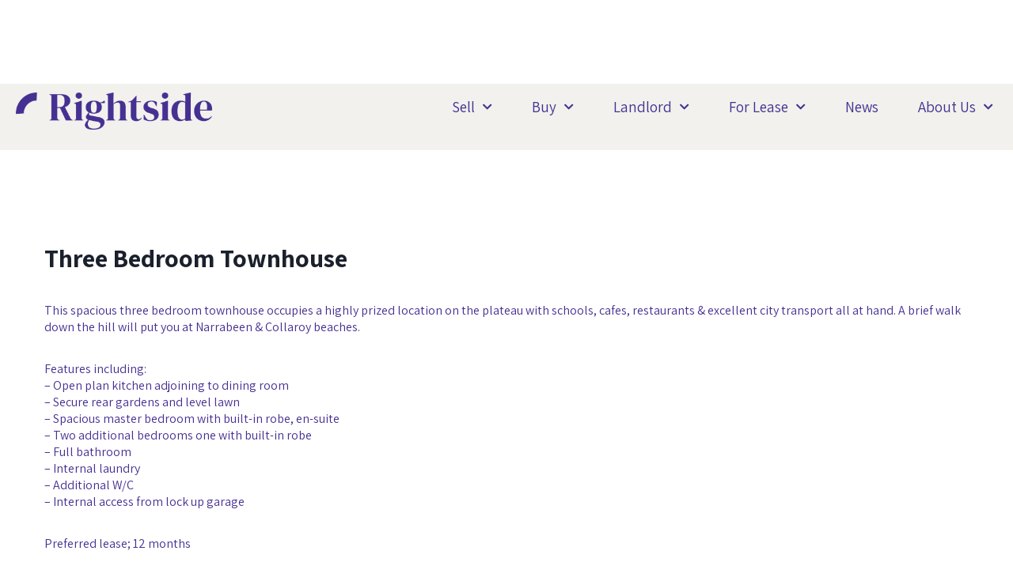

--- FILE ---
content_type: text/css
request_url: https://rightside.io/wp-content/themes/kadence/style.css?ver=1.11111
body_size: 4784
content:
/*!
Theme Name: Kadence
Theme URI: https://www.kadencewp.com/kadence-theme/
Author: Kadence WP
Author URI: https://www.kadencewp.com/
Description: Kadence Theme is a lightweight yet full featured WordPress theme for creating beautiful fast loading and accessible websites, easier than ever. It features an easy to use drag and drop header and footer builder to build any type of header in minutes. It features a full library of gorgeous starter templates that are easy to modify with our intelligent global font and color controls. With extensive integration with the most popular 3rd party plugins, you can quickly build impressive ecommerce websites, course websites, business websites, and more.
Version: 1.1.17
License: GNU General Public License v3.0 (or later)
License URI: https://www.gnu.org/licenses/gpl-3.0.html
Text Domain: kadence
Requires at least: 5.4
Tested up to: 5.9
Tags: translation-ready, two-columns, right-sidebar, left-sidebar, footer-widgets, blog, custom-logo, custom-background, custom-menu, rtl-language-support, editor-style, threaded-comments, custom-colors, featured-images, wide-blocks, full-width-template, theme-options, e-commerce
Requires PHP: 7.0

This theme, like WordPress, is licensed under the GPL.
Use it to make something cool, have fun, and share
what you've learned with others.
*/

.btn--load {
	display: flex;
	width: 60px;
	height: 60px;
	margin: 9px auto 0px auto;
	background: #F2F1ED;
	border-radius: 50%;
	align-items: center;
	justify-content: center;
}
.btn--load::before {
	content: '';
	width: 24px;
	height: 24px;
	background-image: url("data:image/svg+xml,%3Csvg viewBox='0 0 18 18' fill='none' xmlns='http://www.w3.org/2000/svg'%3E%3Cpath d='M9 17V9M9 9V1M9 9H17M9 9H1' stroke='%23000239' stroke-width='2' stroke-linecap='round'/%3E%3C/svg%3E");
	background-repeat: no-repeat;
}
.btn--load:hover::before {
	background-image: url("data:image/svg+xml,%3Csvg viewBox='0 0 18 18' fill='none' xmlns='http://www.w3.org/2000/svg'%3E%3Cpath d='M9 17V9M9 9V1M9 9H17M9 9H1' stroke='%23ffffff' stroke-width='2' stroke-linecap='round'/%3E%3C/svg%3E");
}
.btn--load:hover,
.btn--load:focus{
	background-color:#463092;
	color:#fff;
}
.filters-wrap .active {
  display: block;
}
.filters-wrap__plan {
  display: none;
}
.houses .houses-wrap__list .cart .left .image,
.houses .houses-wrap__list .cart .right .image {
	width:146px;
	height: 115px;
}

.single-meta__tabs .item.active{
	border:0;
}
a.href:hover{
	text-decoration:none!important;
	font-weight:700!important;
}

.single-more .right .links a:hover{
	text-decoration:none!important;
	font-weight:600!important;
}

.houses-wrap__list .item:hover .title{
	color: #000239;
}

.houses-wrap__list .item:hover .text{
	display:none;
}

.houses-wrap__list .item .desc{
	display:none;
	font-style: normal;
font-weight: 300;
font-size: 16px;
line-height: 21px;
color: #000239;
}
.houses-wrap__list .item:hover .desc{
	display:block;
}
.links a:hover rect{
	fill:#F2F1ED;
}
.links a:hover path{
	stroke:#000239; 
	fill: transparent;
}

.links a:first-child:hover path,
.links a:last-child:hover path,
.links a:nth-child(2):hover path{
	stroke:transparent; 
	fill: #000239;
}
.houses-wrap__list .item .right .title-new {
    margin-bottom: 5px;
	display:none;
   
}
.houses-wrap__list .item:hover .title-new {
    color: #000239;
	 font-weight: 700;
	display:block;
}
.houses-wrap__list .item:hover .title{
	display:none;
}

.single-post{
	margin:0!important;
}


.elementor-inner-section .desc{
	visibility:hidden;
margin-top:-30px;
	
}

.elementor-inner-section:hover .desc{
	visibility:visible;

}
.elementor-inner-section .title-new{
	display:none;
}
.elementor-inner-section:hover .title-new{
	display:block;
}

.elementor-inner-section:hover .title{
	display:none;
}

.elementor-inner-section:hover .text{
	visibility:hidden;
}

.text-s{
	display: -webkit-box;
    -webkit-line-clamp: 3;
    -webkit-box-orient: vertical;
    max-height: 2.5em;
    overflow: hidden;
}

.text-s:hover{
	max-height:fit-content
}

.filters-tabs .item.active a{
	color:#fff;
}
.filters-tabs .item:hover a{
	color:#fff;
}
.houses-wrap__date{
	font-style:italic;
}
.icon._nobg{
	box-shadow:none!important;
	background: #F2F1ED!important;
}

.houses-wrap__list .item .right .title,.houses-wrap__list .item .right .title-new {
    line-height: 15px;
 }

.single-meta__tabs .item a {
    color: #463092;
}

.button.button--loader {
  display: flex;
  align-items: center;
}

/* Animation 
source: https://loading.io/css/
*/

.button--loading:before {
  content: " ";
  width: 0.75em;
  height: 0.75em;
  margin-right: 0.5em;
  border-radius: 50%;
  border: 6px solid #fff;
  border-color: #fff transparent #fff transparent;
  animation: loading-spinner-animation 1s linear infinite;
}

@keyframes loading-spinner-animation {
  0% {
    transform: rotate(0deg);
  }
  100% {
    transform: rotate(360deg);
  }
}

.filters-wrap__list {
    display:none!important
}



--- FILE ---
content_type: text/css
request_url: https://rightside.io/wp-content/uploads/elementor/css/post-600.css?ver=1769960974
body_size: 10641
content:
.elementor-600 .elementor-element.elementor-element-c582e2b > .elementor-container > .elementor-column > .elementor-widget-wrap{align-content:flex-end;align-items:flex-end;}.elementor-600 .elementor-element.elementor-element-c582e2b:not(.elementor-motion-effects-element-type-background), .elementor-600 .elementor-element.elementor-element-c582e2b > .elementor-motion-effects-container > .elementor-motion-effects-layer{background-color:#F2F1ED;}.elementor-600 .elementor-element.elementor-element-c582e2b > .elementor-container{max-width:1786px;}.elementor-600 .elementor-element.elementor-element-c582e2b{transition:background 0s, border 0.3s, border-radius 0.3s, box-shadow 0.3s;margin-top:-2%;margin-bottom:0%;padding:30px 0px 10px 0px;}.elementor-600 .elementor-element.elementor-element-c582e2b > .elementor-background-overlay{transition:background 0.3s, border-radius 0.3s, opacity 0.3s;}.elementor-600 .elementor-element.elementor-element-1057b92 > .elementor-element-populated{padding:0px 0px 0px 0px;}.elementor-600 .elementor-element.elementor-element-bfe2a4d > .elementor-container > .elementor-column > .elementor-widget-wrap{align-content:center;align-items:center;}.elementor-600 .elementor-element.elementor-element-bfe2a4d > .elementor-container{max-width:1786px;}.elementor-bc-flex-widget .elementor-600 .elementor-element.elementor-element-c986c4c.elementor-column .elementor-widget-wrap{align-items:center;}.elementor-600 .elementor-element.elementor-element-c986c4c.elementor-column.elementor-element[data-element_type="column"] > .elementor-widget-wrap.elementor-element-populated{align-content:center;align-items:center;}.elementor-600 .elementor-element.elementor-element-c986c4c > .elementor-element-populated{padding:0px 0px 0px 0px;}.elementor-widget-image .widget-image-caption{color:var( --e-global-color-text );font-family:var( --e-global-typography-text-font-family ), Sans-serif;font-weight:var( --e-global-typography-text-font-weight );}.elementor-600 .elementor-element.elementor-element-0e589ef > .elementor-widget-container{margin:0px 0px 0px 20px;padding:0px 0px 10px 0px;}.elementor-600 .elementor-element.elementor-element-0e589ef{text-align:start;}.elementor-600 .elementor-element.elementor-element-0e589ef img{width:248px;}.elementor-bc-flex-widget .elementor-600 .elementor-element.elementor-element-439e150.elementor-column .elementor-widget-wrap{align-items:flex-start;}.elementor-600 .elementor-element.elementor-element-439e150.elementor-column.elementor-element[data-element_type="column"] > .elementor-widget-wrap.elementor-element-populated{align-content:flex-start;align-items:flex-start;}.elementor-600 .elementor-element.elementor-element-439e150 > .elementor-element-populated{padding:0px 0px 20px 0px;}.elementor-widget-nav-menu .elementor-nav-menu .elementor-item{font-family:var( --e-global-typography-primary-font-family ), Sans-serif;font-weight:var( --e-global-typography-primary-font-weight );}.elementor-widget-nav-menu .elementor-nav-menu--main .elementor-item{color:var( --e-global-color-text );fill:var( --e-global-color-text );}.elementor-widget-nav-menu .elementor-nav-menu--main .elementor-item:hover,
					.elementor-widget-nav-menu .elementor-nav-menu--main .elementor-item.elementor-item-active,
					.elementor-widget-nav-menu .elementor-nav-menu--main .elementor-item.highlighted,
					.elementor-widget-nav-menu .elementor-nav-menu--main .elementor-item:focus{color:var( --e-global-color-accent );fill:var( --e-global-color-accent );}.elementor-widget-nav-menu .elementor-nav-menu--main:not(.e--pointer-framed) .elementor-item:before,
					.elementor-widget-nav-menu .elementor-nav-menu--main:not(.e--pointer-framed) .elementor-item:after{background-color:var( --e-global-color-accent );}.elementor-widget-nav-menu .e--pointer-framed .elementor-item:before,
					.elementor-widget-nav-menu .e--pointer-framed .elementor-item:after{border-color:var( --e-global-color-accent );}.elementor-widget-nav-menu{--e-nav-menu-divider-color:var( --e-global-color-text );}.elementor-widget-nav-menu .elementor-nav-menu--dropdown .elementor-item, .elementor-widget-nav-menu .elementor-nav-menu--dropdown  .elementor-sub-item{font-family:var( --e-global-typography-accent-font-family ), Sans-serif;font-weight:var( --e-global-typography-accent-font-weight );}.elementor-600 .elementor-element.elementor-element-69e4444 > .elementor-widget-container{margin:0px 0px 0px 0px;}.elementor-600 .elementor-element.elementor-element-69e4444 .elementor-menu-toggle{margin-left:auto;}.elementor-600 .elementor-element.elementor-element-69e4444 .elementor-nav-menu .elementor-item{font-family:"Assistant", Sans-serif;font-size:19px;font-weight:400;line-height:24.85px;}.elementor-600 .elementor-element.elementor-element-69e4444 .elementor-nav-menu--main .elementor-item{color:#463092;fill:#463092;padding-left:25px;padding-right:25px;}.elementor-600 .elementor-element.elementor-element-69e4444 .elementor-nav-menu--main .elementor-item:hover,
					.elementor-600 .elementor-element.elementor-element-69e4444 .elementor-nav-menu--main .elementor-item.elementor-item-active,
					.elementor-600 .elementor-element.elementor-element-69e4444 .elementor-nav-menu--main .elementor-item.highlighted,
					.elementor-600 .elementor-element.elementor-element-69e4444 .elementor-nav-menu--main .elementor-item:focus{color:#463092;fill:#463092;}.elementor-600 .elementor-element.elementor-element-69e4444 .elementor-nav-menu--main .elementor-item.elementor-item-active{color:#463092;}.elementor-600 .elementor-element.elementor-element-69e4444 .elementor-nav-menu--dropdown a, .elementor-600 .elementor-element.elementor-element-69e4444 .elementor-menu-toggle{color:#000239;fill:#000239;}.elementor-600 .elementor-element.elementor-element-69e4444 .elementor-nav-menu--dropdown{background-color:#FFFFFFBA;}.elementor-600 .elementor-element.elementor-element-69e4444 .elementor-nav-menu--dropdown a:hover,
					.elementor-600 .elementor-element.elementor-element-69e4444 .elementor-nav-menu--dropdown a:focus,
					.elementor-600 .elementor-element.elementor-element-69e4444 .elementor-nav-menu--dropdown a.elementor-item-active,
					.elementor-600 .elementor-element.elementor-element-69e4444 .elementor-nav-menu--dropdown a.highlighted,
					.elementor-600 .elementor-element.elementor-element-69e4444 .elementor-menu-toggle:hover,
					.elementor-600 .elementor-element.elementor-element-69e4444 .elementor-menu-toggle:focus{color:#463092;}.elementor-600 .elementor-element.elementor-element-69e4444 .elementor-nav-menu--dropdown a:hover,
					.elementor-600 .elementor-element.elementor-element-69e4444 .elementor-nav-menu--dropdown a:focus,
					.elementor-600 .elementor-element.elementor-element-69e4444 .elementor-nav-menu--dropdown a.elementor-item-active,
					.elementor-600 .elementor-element.elementor-element-69e4444 .elementor-nav-menu--dropdown a.highlighted{background-color:#FFFFFF;}.elementor-600 .elementor-element.elementor-element-69e4444 .elementor-nav-menu--dropdown a.elementor-item-active{color:#FFFFFF;background-color:#463092;}.elementor-600 .elementor-element.elementor-element-69e4444 .elementor-nav-menu--dropdown .elementor-item, .elementor-600 .elementor-element.elementor-element-69e4444 .elementor-nav-menu--dropdown  .elementor-sub-item{font-family:"Assistant", Sans-serif;font-size:19px;font-weight:400;}.elementor-600 .elementor-element.elementor-element-69e4444 .elementor-nav-menu--main .elementor-nav-menu--dropdown, .elementor-600 .elementor-element.elementor-element-69e4444 .elementor-nav-menu__container.elementor-nav-menu--dropdown{box-shadow:0px 0px 20px 0px rgba(1, 1, 1, 0.1);}.elementor-600 .elementor-element.elementor-element-69e4444 .elementor-nav-menu--dropdown a{padding-left:25px;padding-right:25px;padding-top:20px;padding-bottom:20px;}.elementor-600 .elementor-element.elementor-element-69e4444 .elementor-nav-menu--main > .elementor-nav-menu > li > .elementor-nav-menu--dropdown, .elementor-600 .elementor-element.elementor-element-69e4444 .elementor-nav-menu__container.elementor-nav-menu--dropdown{margin-top:35px !important;}.elementor-600 .elementor-element.elementor-element-69e4444 div.elementor-menu-toggle{color:#FFFFFF;}.elementor-600 .elementor-element.elementor-element-69e4444 div.elementor-menu-toggle svg{fill:#FFFFFF;}.elementor-600 .elementor-element.elementor-element-69e4444 div.elementor-menu-toggle:hover, .elementor-600 .elementor-element.elementor-element-69e4444 div.elementor-menu-toggle:focus{color:#FFFFFF;}.elementor-600 .elementor-element.elementor-element-69e4444 div.elementor-menu-toggle:hover svg, .elementor-600 .elementor-element.elementor-element-69e4444 div.elementor-menu-toggle:focus svg{fill:#FFFFFF;}.elementor-theme-builder-content-area{height:400px;}.elementor-location-header:before, .elementor-location-footer:before{content:"";display:table;clear:both;}@media(max-width:1024px){.elementor-bc-flex-widget .elementor-600 .elementor-element.elementor-element-c986c4c.elementor-column .elementor-widget-wrap{align-items:center;}.elementor-600 .elementor-element.elementor-element-c986c4c.elementor-column.elementor-element[data-element_type="column"] > .elementor-widget-wrap.elementor-element-populated{align-content:center;align-items:center;}.elementor-bc-flex-widget .elementor-600 .elementor-element.elementor-element-439e150.elementor-column .elementor-widget-wrap{align-items:center;}.elementor-600 .elementor-element.elementor-element-439e150.elementor-column.elementor-element[data-element_type="column"] > .elementor-widget-wrap.elementor-element-populated{align-content:center;align-items:center;}.elementor-600 .elementor-element.elementor-element-69e4444{--nav-menu-icon-size:29px;}.elementor-600 .elementor-element.elementor-element-69e4444 .elementor-menu-toggle{border-width:1px;border-radius:0px;}}@media(min-width:768px){.elementor-600 .elementor-element.elementor-element-c986c4c{width:28.499%;}.elementor-600 .elementor-element.elementor-element-439e150{width:71.501%;}}@media(max-width:1024px) and (min-width:768px){.elementor-600 .elementor-element.elementor-element-c986c4c{width:50%;}.elementor-600 .elementor-element.elementor-element-439e150{width:50%;}}@media(max-width:767px){.elementor-600 .elementor-element.elementor-element-c986c4c{width:70%;}.elementor-600 .elementor-element.elementor-element-439e150{width:30%;}.elementor-600 .elementor-element.elementor-element-69e4444 > .elementor-widget-container{margin:-5px 10px 0px 0px;}}/* Start custom CSS for nav-menu, class: .elementor-element-69e4444 */.elementor-sub-item.has-submenu {
    display: flex;
    flex-direction: row-reverse;
    border: 0;
}

.elementor-sub-item.has-submenu .sub-arrow {
    transform: rotate(180deg);
}/* End custom CSS */

--- FILE ---
content_type: text/css
request_url: https://rightside.io/wp-content/uploads/elementor/css/post-575.css?ver=1769960974
body_size: 9938
content:
.elementor-575 .elementor-element.elementor-element-32eeda8 > .elementor-container{max-width:1786px;}.elementor-575 .elementor-element.elementor-element-32eeda8{padding:7% 0% 0% 0%;}.elementor-widget-image .widget-image-caption{color:var( --e-global-color-text );font-family:var( --e-global-typography-text-font-family ), Sans-serif;font-weight:var( --e-global-typography-text-font-weight );}.elementor-575 .elementor-element.elementor-element-8094e13{text-align:start;}.elementor-575 .elementor-element.elementor-element-89140a4.elementor-column > .elementor-widget-wrap{justify-content:flex-end;}.elementor-widget-icon-list .elementor-icon-list-item:not(:last-child):after{border-color:var( --e-global-color-text );}.elementor-widget-icon-list .elementor-icon-list-icon i{color:var( --e-global-color-primary );}.elementor-widget-icon-list .elementor-icon-list-icon svg{fill:var( --e-global-color-primary );}.elementor-widget-icon-list .elementor-icon-list-item > .elementor-icon-list-text, .elementor-widget-icon-list .elementor-icon-list-item > a{font-family:var( --e-global-typography-text-font-family ), Sans-serif;font-weight:var( --e-global-typography-text-font-weight );}.elementor-widget-icon-list .elementor-icon-list-text{color:var( --e-global-color-secondary );}.elementor-575 .elementor-element.elementor-element-36d4c27 .elementor-icon-list-icon i{transition:color 0.3s;}.elementor-575 .elementor-element.elementor-element-36d4c27 .elementor-icon-list-icon svg{transition:fill 0.3s;}.elementor-575 .elementor-element.elementor-element-36d4c27{--e-icon-list-icon-size:14px;--icon-vertical-offset:0px;}.elementor-575 .elementor-element.elementor-element-36d4c27 .elementor-icon-list-item > .elementor-icon-list-text, .elementor-575 .elementor-element.elementor-element-36d4c27 .elementor-icon-list-item > a{font-family:"Assistant", Sans-serif;font-size:19px;font-weight:400;line-height:27px;}.elementor-575 .elementor-element.elementor-element-36d4c27 .elementor-icon-list-text{color:#000239;transition:color 0.3s;}.elementor-widget-icon-box.elementor-view-stacked .elementor-icon{background-color:var( --e-global-color-primary );}.elementor-widget-icon-box.elementor-view-framed .elementor-icon, .elementor-widget-icon-box.elementor-view-default .elementor-icon{fill:var( --e-global-color-primary );color:var( --e-global-color-primary );border-color:var( --e-global-color-primary );}.elementor-widget-icon-box .elementor-icon-box-title, .elementor-widget-icon-box .elementor-icon-box-title a{font-family:var( --e-global-typography-primary-font-family ), Sans-serif;font-weight:var( --e-global-typography-primary-font-weight );}.elementor-widget-icon-box .elementor-icon-box-title{color:var( --e-global-color-primary );}.elementor-widget-icon-box:has(:hover) .elementor-icon-box-title,
					 .elementor-widget-icon-box:has(:focus) .elementor-icon-box-title{color:var( --e-global-color-primary );}.elementor-widget-icon-box .elementor-icon-box-description{font-family:var( --e-global-typography-text-font-family ), Sans-serif;font-weight:var( --e-global-typography-text-font-weight );color:var( --e-global-color-text );}.elementor-575 .elementor-element.elementor-element-917df89{width:auto;max-width:auto;}.elementor-575 .elementor-element.elementor-element-917df89 > .elementor-widget-container{background-color:#92050500;margin:0px 0px 0px 0px;padding:0px 0px 0px 0px;}.elementor-575 .elementor-element.elementor-element-917df89 .elementor-icon-box-wrapper{gap:0px;}.elementor-575 .elementor-element.elementor-element-917df89.elementor-view-stacked .elementor-icon{background-color:#463092;}.elementor-575 .elementor-element.elementor-element-917df89.elementor-view-framed .elementor-icon, .elementor-575 .elementor-element.elementor-element-917df89.elementor-view-default .elementor-icon{fill:#463092;color:#463092;border-color:#463092;}.elementor-575 .elementor-element.elementor-element-917df89 .elementor-icon{font-size:24px;padding:14px;border-radius:7px 7px 7px 7px;}.elementor-575 .elementor-element.elementor-element-202f738{width:auto;max-width:auto;}.elementor-575 .elementor-element.elementor-element-202f738 > .elementor-widget-container{margin:0px 0px 0px 30px;padding:0px 0px 0px 0px;}.elementor-575 .elementor-element.elementor-element-202f738 .elementor-icon-box-wrapper{gap:0px;}.elementor-575 .elementor-element.elementor-element-202f738 .elementor-icon{font-size:24px;padding:14px;border-radius:7px 7px 7px 7px;}.elementor-575 .elementor-element.elementor-element-25f1448{width:auto;max-width:auto;}.elementor-575 .elementor-element.elementor-element-25f1448 > .elementor-widget-container{margin:0px 0px 0px 28px;padding:0px 0px 0px 0px;}.elementor-575 .elementor-element.elementor-element-25f1448 .elementor-icon-box-wrapper{gap:0px;}.elementor-575 .elementor-element.elementor-element-25f1448 .elementor-icon{font-size:24px;padding:14px;border-radius:7px 7px 7px 7px;}.elementor-575 .elementor-element.elementor-element-eba9bfc{width:auto;max-width:auto;}.elementor-575 .elementor-element.elementor-element-eba9bfc > .elementor-widget-container{margin:0px 0px 0px 30px;padding:0px 0px 0px 0px;}.elementor-575 .elementor-element.elementor-element-eba9bfc .elementor-icon-box-wrapper{gap:0px;}.elementor-575 .elementor-element.elementor-element-eba9bfc .elementor-icon{font-size:24px;padding:14px;border-radius:7px 7px 7px 7px;}.elementor-575 .elementor-element.elementor-element-15a3301 > .elementor-container{max-width:1786px;}.elementor-575 .elementor-element.elementor-element-15a3301{margin-top:-10px;margin-bottom:0px;}.elementor-bc-flex-widget .elementor-575 .elementor-element.elementor-element-82508ac.elementor-column .elementor-widget-wrap{align-items:flex-start;}.elementor-575 .elementor-element.elementor-element-82508ac.elementor-column.elementor-element[data-element_type="column"] > .elementor-widget-wrap.elementor-element-populated{align-content:flex-start;align-items:flex-start;}.elementor-widget-text-editor{font-family:var( --e-global-typography-text-font-family ), Sans-serif;font-weight:var( --e-global-typography-text-font-weight );color:var( --e-global-color-text );}.elementor-widget-text-editor.elementor-drop-cap-view-stacked .elementor-drop-cap{background-color:var( --e-global-color-primary );}.elementor-widget-text-editor.elementor-drop-cap-view-framed .elementor-drop-cap, .elementor-widget-text-editor.elementor-drop-cap-view-default .elementor-drop-cap{color:var( --e-global-color-primary );border-color:var( --e-global-color-primary );}.elementor-575 .elementor-element.elementor-element-5a6aa79 > .elementor-widget-container{margin:-15px 0px 0px 0px;}.elementor-575 .elementor-element.elementor-element-5a6aa79{text-align:start;font-family:"Assistant", Sans-serif;font-size:16px;font-weight:300;line-height:27px;color:#000239;}.elementor-bc-flex-widget .elementor-575 .elementor-element.elementor-element-064c3fb.elementor-column .elementor-widget-wrap{align-items:flex-start;}.elementor-575 .elementor-element.elementor-element-064c3fb.elementor-column.elementor-element[data-element_type="column"] > .elementor-widget-wrap.elementor-element-populated{align-content:flex-start;align-items:flex-start;}.elementor-575 .elementor-element.elementor-element-2775d4f > .elementor-widget-container{margin:0px 0px 0px 0px;}.elementor-575 .elementor-element.elementor-element-2775d4f .elementor-icon-list-icon i{transition:color 0.3s;}.elementor-575 .elementor-element.elementor-element-2775d4f .elementor-icon-list-icon svg{transition:fill 0.3s;}.elementor-575 .elementor-element.elementor-element-2775d4f{--e-icon-list-icon-size:14px;--icon-vertical-offset:0px;}.elementor-575 .elementor-element.elementor-element-2775d4f .elementor-icon-list-item > .elementor-icon-list-text, .elementor-575 .elementor-element.elementor-element-2775d4f .elementor-icon-list-item > a{font-family:"Assistant", Sans-serif;font-size:16px;font-weight:300;line-height:27px;}.elementor-575 .elementor-element.elementor-element-2775d4f .elementor-icon-list-text{color:#000239;transition:color 0.3s;}.elementor-theme-builder-content-area{height:400px;}.elementor-location-header:before, .elementor-location-footer:before{content:"";display:table;clear:both;}@media(max-width:1024px){.elementor-575 .elementor-element.elementor-element-5a6aa79 > .elementor-widget-container{margin:-10px 0px 0px 0px;}}@media(max-width:767px){.elementor-575 .elementor-element.elementor-element-32eeda8{padding:7px 15px 0px 15px;}.elementor-575 .elementor-element.elementor-element-29c0058{width:80%;}.elementor-575 .elementor-element.elementor-element-8094e13{text-align:start;}.elementor-575 .elementor-element.elementor-element-89140a4{width:100%;}.elementor-bc-flex-widget .elementor-575 .elementor-element.elementor-element-89140a4.elementor-column .elementor-widget-wrap{align-items:center;}.elementor-575 .elementor-element.elementor-element-89140a4.elementor-column.elementor-element[data-element_type="column"] > .elementor-widget-wrap.elementor-element-populated{align-content:center;align-items:center;}.elementor-575 .elementor-element.elementor-element-89140a4.elementor-column > .elementor-widget-wrap{justify-content:flex-start;}.elementor-575 .elementor-element.elementor-element-15a3301{padding:0px 15px 10px 15px;}.elementor-575 .elementor-element.elementor-element-5a6aa79 > .elementor-widget-container{margin:-5px 0px 0px 0px;}.elementor-575 .elementor-element.elementor-element-5a6aa79{text-align:start;}.elementor-575 .elementor-element.elementor-element-064c3fb > .elementor-element-populated{margin:-25px 0px 0px 0px;--e-column-margin-right:0px;--e-column-margin-left:0px;}}@media(min-width:768px){.elementor-575 .elementor-element.elementor-element-29c0058{width:17%;}.elementor-575 .elementor-element.elementor-element-89140a4{width:83%;}}/* Start custom CSS for section, class: .elementor-element-32eeda8 */.icon-social .elementor-icon-box-wrapper .elementor-icon {
    box-shadow: 0px 5px 15px rgb(70 48 146 / 30%);
}
.icon-social .elementor-icon-box-wrapper .elementor-icon:hover {
    cursor: pointer;
}/* End custom CSS */

--- FILE ---
content_type: application/javascript
request_url: https://rightside.io/wp-content/themes/kadence/assets2/js/script.min.js?ver=1.11111
body_size: 1813
content:
jQuery(document).ready((function(e){document.querySelector(".header"),document.querySelector(".header-wrap__menu"),document.querySelector(".header-wrap__nav");const t=document.querySelectorAll(".filter .item .plus"),c=document.querySelectorAll(".filter .item .minus"),r=document.querySelector(".meta-select"),a=document.querySelectorAll(".filters-tabs .item"),l=document.querySelector(".filters-wrap__title"),s=document.querySelector(".filters-wrap__list"),i=document.querySelector(".single-wrap__gallery .right .btn"),o=document.querySelectorAll(".single-meta__tabs .item"),n=document.querySelectorAll(".single-wrap__item");if(t&&t.forEach(e=>{e.addEventListener("click",e=>{const t=e.composedPath();t&&t.forEach(e=>{if(void 0!==e.classList&&"plus"===e.classList[0]){const t=e.parentNode.querySelector("input"),c=Number(t.value);t.value=c+1}})})}),c&&c.forEach(e=>{e.addEventListener("click",e=>{const t=e.composedPath();t&&t.forEach(e=>{if(void 0!==e.classList&&"minus"===e.classList[0]){const t=e.parentNode.querySelector("input"),c=Number(t.value);t.value=c>1?c-1:1}})})}),r){const e=r.querySelectorAll(".item");e&&e.forEach(t=>{t.addEventListener("click",t=>{e.forEach(e=>e.classList.remove("active")),t.target.classList.add("active"),r.classList.toggle("meta-select__active")})})}a&&a.forEach(e=>{e.addEventListener("click",e=>{a.forEach(e=>e.classList.remove("active")),e.target.classList.add("active")})}),l&&l.addEventListener("click",e=>{l.classList.toggle("filters-wrap__title--active"),s.classList.toggle("filters-wrap__list--active")}),i&&i.addEventListener("click",()=>{i.style.display="none",document.querySelector(".single-wrap__gallery .bottom").style.display="flex"}),o&&o.forEach(e=>{e.addEventListener("click",e=>{o.forEach(e=>e.classList.remove("active")),n.forEach(e=>e.classList.remove("active"));const t=Number(e.target.getAttribute("data-id"));n[t].classList.add("active"),e.target.classList.add("active")})}),e(".js-range-slider").ionRangeSlider()}));